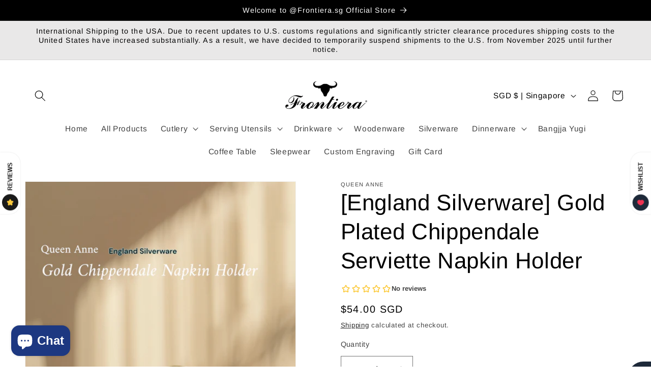

--- FILE ---
content_type: text/javascript
request_url: https://www.frontiera.sg/cdn/shop/t/25/assets/bss-file-configdata.js?v=35294863753683117411694945562
body_size: 803
content:
var configDatas=[{mobile_show_badges:1,desktop_show_badges:1,mobile_show_labels:1,desktop_show_labels:1,label_id:44593,name:"Must Buy",priority:0,img_url:"",pages:"1,2,3,4,7",enable_allowed_countries:!1,locations:"",position:0,product_type:0,exclude_products:null,product:"6962687246441,6962693505129",variant:"",collection:"",collection_image:"",inventory:0,tags:"",excludeTags:"",enable_visibility_date:!1,from_date:null,to_date:null,enable_discount_range:!1,discount_type:1,discount_from:null,discount_to:null,public_img_url:"",label_text:"%3Cb%3E%3Cb%3EMust%20Buy%3C/b%3E%3Cb%3E",label_text_color:"#ffffff",label_text_font_size:15,label_text_background_color:"#d52020",label_text_no_image:1,label_text_in_stock:"In Stock",label_text_out_stock:"Sold out",label_text_unlimited_stock:"Unlimited Stock",label_shadow:4,label_shape:null,label_opacity:100,label_border_radius:4,label_text_style:2,label_shadow_color:"#ffffff",label_text_enable:1,label_text_font_family:"Lato",related_product_tag:null,customer_tags:null,exclude_customer_tags:null,customer_type:"allcustomers",exclude_customers:null,collection_image_type:0,label_on_image:"2",first_image_tags:null,label_type:1,badge_type:0,custom_selector:null,margin_top:3,margin_bottom:0,mobile_font_size_label:15,label_text_id:44593,emoji:",11088,128293,10083,128149,128158,128147,128150,128157,128152,128139,10084,129505,128155,129505,10084,129505,10084,10084,",emoji_position:",98.2143% 75%,50% 14.2857%,98.2143% 48.2143%,44.6429% 55.3571%,44.6429% 71.4286%,44.6429% 51.7857%,44.6429% 57.1429%,44.6429% 69.6429%,44.6429% 60.7143%,44.6429% 37.5%,98.2143% 50%,91.0714% 35.7143%,44.6429% 66.0714%,91.0714% 35.7143%,98.2143% 50%,91.0714% 35.7143%,98.2143% 50%,98.2143% 50%,",transparent_background:"0",custom_page:null,check_custom_page:"0",margin_left:66,instock:null,enable_price_range:0,price_range_from:null,price_range_to:null,enable_product_publish:0,product_publish_from:null,product_publish_to:null,enable_countdown_timer:0,option_format_countdown:0,countdown_time:null,option_end_countdown:null,start_day_countdown:null,public_url_s3:"",enable_visibility_period:0,visibility_period:1,createdAt:"2022-04-29T15:34:22.000Z",customer_ids:null,exclude_customer_ids:null,exclude_product_ids:null,angle:0,toolTipText:"",mobile_width_label:30,mobile_height_label:7,mobile_fixed_percent_label:1,desktop_width_label:30,desktop_height_label:7,desktop_fixed_percent_label:1,mobile_position:0,mobile_default_config:1,desktop_label_unlimited_top:33,desktop_label_unlimited_left:33,desktop_label_unlimited_width:30,desktop_label_unlimited_height:30,mobile_label_unlimited_top:33,mobile_label_unlimited_left:33,mobile_label_unlimited_width:30,mobile_label_unlimited_height:30,mobile_margin_top:3,mobile_margin_left:66,mobile_margin_bottom:0,enable_fixed_time:0,fixed_time:'[{"name":"Sunday","selected":false,"allDay":false,"timeStart":"00:00","timeEnd":"23:59","disabledAllDay":true,"disabledTime":true},{"name":"Monday","selected":false,"allDay":false,"timeStart":"00:00","timeEnd":"23:59","disabledAllDay":true,"disabledTime":true},{"name":"Tuesday","selected":false,"allDay":false,"timeStart":"00:00","timeEnd":"23:59","disabledAllDay":true,"disabledTime":true},{"name":"Wednesday","selected":false,"allDay":false,"timeStart":"00:00","timeEnd":"23:59","disabledAllDay":true,"disabledTime":true},{"name":"Thursday","selected":false,"allDay":false,"timeStart":"00:00","timeEnd":"23:59","disabledAllDay":true,"disabledTime":true},{"name":"Friday","selected":false,"allDay":false,"timeStart":"00:00","timeEnd":"23:59","disabledAllDay":true,"disabledTime":true},{"name":"Saturday","selected":false,"allDay":false,"timeStart":"00:00","timeEnd":"23:59","disabledAllDay":true,"disabledTime":true}]',statusLabelHoverText:0,labelHoverTextLink:"",statusLabelAltText:1,labelAltText:"",enable_multi_badge:null,enable_badge_stock:0,translations:[],animation_type:0},{mobile_show_badges:1,desktop_show_badges:1,mobile_show_labels:1,desktop_show_labels:1,label_id:27015,name:"Pre-Order",priority:0,img_url:"label_shopify_2-37.png",pages:"1,2,3,4,7",enable_allowed_countries:!1,locations:"",position:0,product_type:0,exclude_products:null,product:"6748602138729,6745169035369,6744990613609,6742344663145,6738434523241,6717029023849,6772820017257,6858442997865,6837131968617",variant:"",collection:"",collection_image:"",inventory:0,tags:"",excludeTags:"",enable_visibility_date:!1,from_date:null,to_date:null,enable_discount_range:!1,discount_type:1,discount_from:null,discount_to:null,public_img_url:"https://cdn.shopify.com/s/files/1/0272/7978/6089/files/label_shopify_2-37.png?v=1694945557",label_text:"PRE-ORDER%20%5B1-4%20Weeks%5D",label_text_color:"#000000",label_text_font_size:13,label_text_background_color:"#f7dede",label_text_no_image:1,label_text_in_stock:"In Stock",label_text_out_stock:"Sold out",label_text_unlimited_stock:"Unlimited Stock",label_shadow:3,label_shape:"rectangle",label_opacity:100,label_border_radius:4,label_text_style:0,label_shadow_color:"#000000",label_text_enable:1,label_text_font_family:null,related_product_tag:null,customer_tags:null,exclude_customer_tags:null,customer_type:"allcustomers",exclude_customers:null,collection_image_type:0,label_on_image:"2",first_image_tags:null,label_type:2,badge_type:0,custom_selector:'{"productPageSelector":"","collectionPageSelector":"","otherPageSelector":""}',margin_top:4,margin_bottom:4,mobile_font_size_label:13,label_text_id:27015,emoji:null,emoji_position:null,transparent_background:null,custom_page:null,check_custom_page:"0",margin_left:0,instock:null,enable_price_range:0,price_range_from:null,price_range_to:null,enable_product_publish:0,product_publish_from:null,product_publish_to:null,enable_countdown_timer:0,option_format_countdown:0,countdown_time:null,option_end_countdown:null,start_day_countdown:null,public_url_s3:"https://shopify-production-product-labels.s3.us-east-2.amazonaws.com/public/static/adminhtml/libs/13/label_shopify_2-37.png",enable_visibility_period:0,visibility_period:1,createdAt:"2021-10-15T20:54:07.000Z",customer_ids:"",exclude_customer_ids:"",exclude_product_ids:"",angle:0,toolTipText:"",mobile_width_label:150,mobile_height_label:20,mobile_fixed_percent_label:0,desktop_width_label:150,desktop_height_label:20,desktop_fixed_percent_label:0,mobile_position:0,mobile_default_config:1,desktop_label_unlimited_top:33,desktop_label_unlimited_left:33,desktop_label_unlimited_width:30,desktop_label_unlimited_height:30,mobile_label_unlimited_top:33,mobile_label_unlimited_left:33,mobile_label_unlimited_width:30,mobile_label_unlimited_height:30,mobile_margin_top:4,mobile_margin_left:0,mobile_margin_bottom:4,enable_fixed_time:0,fixed_time:'[{"name":"Sunday","selected":false,"allDay":false,"timeStart":"00:00","timeEnd":"23:59","disabledAllDay":true,"disabledTime":true},{"name":"Monday","selected":false,"allDay":false,"timeStart":"00:00","timeEnd":"23:59","disabledAllDay":true,"disabledTime":true},{"name":"Tuesday","selected":false,"allDay":false,"timeStart":"00:00","timeEnd":"23:59","disabledAllDay":true,"disabledTime":true},{"name":"Wednesday","selected":false,"allDay":false,"timeStart":"00:00","timeEnd":"23:59","disabledAllDay":true,"disabledTime":true},{"name":"Thursday","selected":false,"allDay":false,"timeStart":"00:00","timeEnd":"23:59","disabledAllDay":true,"disabledTime":true},{"name":"Friday","selected":false,"allDay":false,"timeStart":"00:00","timeEnd":"23:59","disabledAllDay":true,"disabledTime":true},{"name":"Saturday","selected":false,"allDay":false,"timeStart":"00:00","timeEnd":"23:59","disabledAllDay":true,"disabledTime":true}]',statusLabelHoverText:0,labelHoverTextLink:"",statusLabelAltText:0,labelAltText:"",enable_multi_badge:null,enable_badge_stock:0,translations:[],animation_type:0}];
//# sourceMappingURL=/cdn/shop/t/25/assets/bss-file-configdata.js.map?v=35294863753683117411694945562
